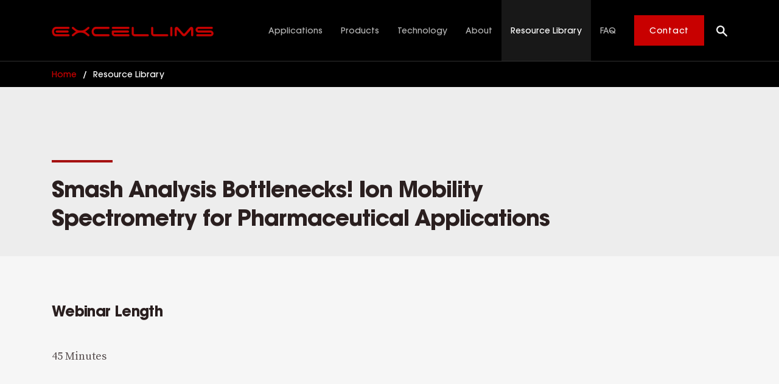

--- FILE ---
content_type: text/html; charset=UTF-8
request_url: https://excellims.com/resource-library/smash-analysis-bottlenecks-ion-mobility-spectrometry-for-pharmaceutical-applications
body_size: 9772
content:
<!doctype html>
<html lang="en">

<head>
    <!-- Google Tag Manager -->
<script>(function(w,d,s,l,i){w[l]=w[l]||[];w[l].push({'gtm.start':
new Date().getTime(),event:'gtm.js'});var f=d.getElementsByTagName(s)[0],
j=d.createElement(s),dl=l!='dataLayer'?'&l='+l:'';j.async=true;j.src=
'https://www.googletagmanager.com/gtm.js?id='+i+dl;f.parentNode.insertBefore(j,f);
})(window,document,'script','dataLayer','GTM-PLB57CG');</script>
<!-- End Google Tag Manager -->
    <meta charset="utf-8">
    <meta name="viewport" content="width=device-width, initial-scale=1, shrink-to-fit=no">
    <link href="https://fonts.googleapis.com/css2?family=Source+Serif+Pro:wght@400;700&display=swap" rel="stylesheet">
    <link rel="stylesheet" href="/css/font-awesome.min.css">
    <link rel="stylesheet" href="/css/bootstrap.min.css">
    <link rel="stylesheet" href="/css/css.css">
    <meta name="msapplication-TileImage" content="/mstile-150x150.png">
    <link rel="apple-touch-icon" href="/apple-touch-icon.png">
	<link rel="icon" type="image/png" sizes="72x72"  href="/android-chrome-72x72.png">
	<link rel="icon" type="image/png" sizes="32x32" href="/favicon-32x32.png">
	<link rel="icon" type="image/png" sizes="16x16" href="/favicon-16x16.png">
	<link rel="icon" type="image/png" href="/favicon.ico">
	<meta name="referrer" content="strict-origin-when-cross-origin">
    
      <title>Ion mobility spectrometry in pharmaceutical analysis | Excellims</title>
<meta name='keywords' content='ion mobility spectrometry, spectrometry in pharmaceutical analysis' />
<meta name='description' content='On-demand webinar: GMP-compliant high performance ion mobility spectrometry in pharmaceutical analysis, overcoming shortcomings with HPLC and TOC swab analyses' />
<link rel='canonical' href='https://excellims.com/resource-library/smash-analysis-bottlenecks-ion-mobility-spectrometry-for-pharmaceutical-applications' />
<!-- generated by seo_lite -->
    
   
   
     
   <script type="application/ld+json">
    {
      "@context": "https://excellims.com/",
      "@type": "Article",
      "name": "shieldssgf",
      "author": "https://excellims.com/",
      "audience": "Pharmaceutical scientists",
      "keywords": "",
      "mainEntity": "",
      "producer": "Excellims",
      "mentions": "",
      "thumbnailURL": "https://excellims.com/images/uploads/bottlenecks.png",
      "url": ""
    }
    </script>
   
    

    <style type="text/css">
   
        .main-nav ul li .subnav{
          display: block;
          padding: 10px 0px 0px;
        }
        .main-nav ul li:hover .subnav{
          display: block;
          background: rgba(#fff, 0.5);
        }
        .main-nav ul li .subnav li {list-style-type: none;}
        .main-nav ul li .subnav li a {
            padding: 10px 15px;
        }
         .navbar-expand-lg .navbar-nav {
              -ms-flex-direction: column;
               flex-direction:column;
          }
      @media (min-width: 1199px){
          
            .main-nav ul li .subnav{
              position: absolute;
              display: none;
              padding: 0px;
            }
            .main-nav ul li .subnav li {
              padding: 0px;
            }
      }

       @media (min-width: 1200px){
        .navbar-expand-lg .navbar-nav {
            -ms-flex-direction: row;
             flex-direction: row;
        }
       }

header .search {
      position: relative;
    padding: 0px 0px 0px 20px;
     }
  @media (max-width: 992px) {
    header .search {
      width: 100%; } 
    }
  header .search .icon {
    cursor: pointer; 
  }
    header .search .icon img {
      width: 18px; 
    }
    @media (max-width: 992px) {
      header .search .icon {
        display: none; } 
      }
  header .search .search-togle {
    display: none;
    position: absolute;
    right: 0;
    top: 0px;
    width: 0;
    overflow: hidden;
     }

    @media (max-width: 992px) {
      header .search .search-togle {
        width: 100%;
        position: relative;
        display: block !important; } 
      }
    header .search .search-togle form {
      display: flex;
      flex-flow: row wrap;
      justify-content: flex-end;
      align-items: center; 
    }
      header .search .search-togle form .form-control {
        display: block;
        width: 100%;
        height: calc(1.5em + .75rem + 2px);
        padding: .375rem .75rem;
        font-size: 1rem;
        font-weight: 400;
        line-height: 1.5;
        color: #495057;
        background-color: #fff;
        background-clip: padding-box;
        border: 1px solid #ced4da;
        border-radius: .25rem;
        transition: border-color .15s ease-in-out, box-shadow .15s ease-in-out; 
      }
        header .search .search-togle form .form-control::-webkit-input-placeholder {
          color: #495057; 
        }
        header .search .search-togle form .form-control:-ms-input-placeholder {
          color: #495057; 
        }
        header .search .search-togle form .form-control::placeholder {
          color: #495057; 
        }
        @media (min-width: 576px) {
          header .search .search-togle form .form-control {
            display: inline-block;
            width: 210px;
            vertical-align: middle; }
             }
        header .search .search-togle form .form-control.form-control-sm {
          height: calc(1.5em + .5rem + 2px);
          padding: .25rem .5rem;
          font-size: .875rem;
          line-height: 1.5;
          border-radius: .2rem;
          padding-right: 30px; 
        }
        @media (max-width: 992px) {
          header .search .search-togle form .form-control {
            width: 100%;
            margin: 0px !important;
            padding-right: 30px !important;
            background-color: #ccc; 
          }

            header .search .search-togle form .form-control::-webkit-input-placeholder {
              color: #fff; 
            }
            header .search .search-togle form .form-control:-ms-input-placeholder {
              color: #fff;
               }
            header .search .search-togle form .form-control::placeholder {
              color: #fff; } 
            }
            header .search .search-togle button {
              background: none;
              border: none;
              padding: 0px;
              outline: none;
              position: absolute;
              z-index: 999;
              right: 6px; }
            header .search .search-togle button img {
              width: 18px; }
            @media (max-width: 992px) {
              header .search .search-togle button {
                position: absolute;
                top: 2px;
                right: 4px; } 
              }
              .results {
                margin: 30px 0px 0px;
              }
              .results a{
                text-decoration: none;
                color: #2A1F1F;
                font: 20px/1.45 ITCAvantGardeGothicMedium;
                margin-bottom: 30px;
                display: inline-block;
              }
             .results a h4{
              margin: 0px;
             }
              @media (min-width: 768px){
                .results a{
                    font-size: 22px;
                }
              }
    </style>
    

    
    
</head>

<body>
<!-- Google Tag Manager (noscript) -->
<noscript><iframe src="https://www.googletagmanager.com/ns.html?id=GTM-PLB57CG"
height="0" width="0" style="display:none;visibility:hidden"></iframe></noscript>
<!-- End Google Tag Manager (noscript) -->
    <header id="header" class="header inner">
        <nav class="navbar navbar-expand-lg navbar-light">
            <div class="container-xl">
                <a class="navbar-brand white" href="/"><img src="/images/uploads/files/logo-white-n.png" alt="" style="width:266px;"></a>
                <a class="navbar-brand red" href="/"><img src="/images/logo-red.png" alt="" style="width:266px;"></a>
                
                
                
                
                <div id="nav-icon" class="d-xl-none nav-icon">
                    <span></span>
                    <span></span>
                    <span></span>
                    <span></span>
                </div>
                <div class="main-nav" id="main-nav">
                    <ul class="align-items-xl-center navbar-nav">
                        <li><a href="/applications">Applications</a>                                                
                        	<ul class="subnav">
	                        	<li><a href="/applications/cleaning-validation">Cleaning Validation Technology</a></li><li><a href="/applications/research-and-analysis">Research &amp; Analysis</a></li><li><a href="/applications/pharmaceutical">Pharmaceutical</a></li><li><a href="/applications/food-and-drug-safety">Food and Drug Safety</a></li><li><a href="/applications/clinical-diagnostics">Clinical Diagnostics</a></li><li><a href="/applications/chemicals">Chemicals</a></li><li><a href="/applications/trace-detection">Trace Detection</a></li>
							
                        	</ul>
                        </li>
                        </li>
                        <li><a href="/products">Products</a>
                        	<ul class="subnav">
	                        	<li><a href="/products/Compact-ion-mobility-mass-spectrometry-MC3100">HPIMS-MS MC3100</a></li><li><a href="/products/Ion-mobility-mass-spectrometry-module-MA3100">HPIMS-MS MA3100</a></li><li><a href="/products/HPIMS-GA2200">HPIMS GA2200</a></li><li><a href="/products/data-acquisition-analysis-vision-software">Vision Software</a></li>
							
                        	</ul>
                        </li>
                        <li><a href="/technology">Technology</a></li>
                        <li><a href="/about-us">About</a>                        
                        	<ul class="subnav">
	                        	<li><a href="/about-us/management-team">Management Team</a></li>
								<li><a href="/technology/patents-and-awards">Patents</a></li>
								<li><a href="/about-us/investors">Investors</a></li>
								<li><a href="/news-events">News, Events &amp; Achievements</a></li>
								<li><a href="/careers">Careers</a></li>
                        	</ul>
                        </li>
                        <li class="active"><a href="/resource-library">Resource Library</a></li>
                        <li><a href="/faq">FAQ</a></li>
                        <li class="contact"><a href="/contact">Contact</a></li>
                        <li>
                        	<div class="search">
                        		<div class="icon">
                        			<img src="/images/search.png" class="search-icon" alt="search">
                        		</div>
                        		<div class="search-togle">
                        			<form id="searchform" method="post" action="https://excellims.com/"  >
<div class='hiddenFields'>
<input type="hidden" name="ACT" value="24" />
<input type="hidden" name="RES" value="" />
<input type="hidden" name="meta" value="[base64]/iyrgzj7PTFt8IU7v5ZbBN6ul9zR3nJkmfkOZmk71ZXNWRV3SqvUJRRRYmltl3UqP+4VSjqY1Fd55kqfJdnkn4x2WS7VqBkx52fssnDDxs7qYJMIZWuEMhiUpWslhc+Kql2WNdI3oRqwt09WmNT+enSx2C3tQnL7q+ad/bEOrRmzLA7nWhKZoi9+kH0BNFisXSXmi0kicn47r+bWSHNMwoWYhUbeXo04X5Q8H" />
<input type="hidden" name="site_id" value="1" />
<input type="hidden" name="csrf_token" value="774460a220af6932395489c22d4bbb6dae0c2e60" />
</div>

<script type="text/javascript">
//<![CDATA[

var firstcategory = 1;
var firststatus = 1;

function changemenu(index)
{
	var categories = new Array();

	var i = firstcategory;
	var j = firststatus;

	var theSearchForm = false

	if (document.searchform)
	{
		theSearchForm = document.searchform;
	}
	else if (document.getElementById('searchform'))
	{
		theSearchForm = document.getElementById('searchform');
	}

	if (theSearchForm.elements['channel_id'])
	{
		var channel_obj = theSearchForm.elements['channel_id'];
	}
	else
	{
		var channel_obj = theSearchForm.elements['channel_id[]'];
	}

	var channels = channel_obj.options[index].value;

	var reset = 0;

	for (var g = 0; g < channel_obj.options.length; g++)
	{
		if (channel_obj.options[g].value != 'null' &&
			channel_obj.options[g].selected == true)
		{
			reset++;
		}
	}

	with (theSearchForm.elements['cat_id[]'])
	{	
		if (channels == "2")
		{	

		} // END if channels

		
		if (channels == "5")
		{	

		} // END if channels

		
		if (channels == "7")
		{	
			categories[i] = new Option("-------", ""); i++; 
			categories[i] = new Option("Awards", "9"); i++; 
			categories[i] = new Option("Published Articles", "7"); i++; 
			categories[i] = new Option("Published PR", "8"); i++; 

		} // END if channels

		
		if (channels == "3")
		{	

		} // END if channels

		
		if (channels == "10")
		{	
			categories[i] = new Option("-------", ""); i++; 
			categories[i] = new Option("Application Notes & White Papers", "1"); i++; 
			categories[i] = new Option("Articles &  Interviews", "11"); i++; 
			categories[i] = new Option("Events", "12"); i++; 
			categories[i] = new Option("Posters & Presentations", "10"); i++; 
			categories[i] = new Option("Press Releases", "5"); i++; 
			categories[i] = new Option("Product Brochures & Tech Notes", "3"); i++; 
			categories[i] = new Option("Publications", "2"); i++; 
			categories[i] = new Option("Webinars", "4"); i++; 

		} // END if channels

		
		if (channels == "9")
		{	

		} // END if channels

		
		if (reset > 1)
		{
			 categories = new Array();
		}

		spaceString = eval("/!-!/g");

		with (theSearchForm.elements['cat_id[]'])
		{
			for (i = length-1; i >= firstcategory; i--)
				options[i] = null;

			for (i = firstcategory; i < categories.length; i++)
			{
				options[i] = categories[i];
				options[i].text = options[i].text.replace(spaceString, String.fromCharCode(160));
			}

			options[0].selected = true;
		}

	}
}

//]]>
</script>

		
                        			<input type="text" name="keywords" id="keywords" value="" size="18" maxlength="100" placeholder="" class="form-control form-control-sm w-90 search-icon">
                        			<button type="submit">
                        				<img src="/images/search-btn.png" class="search-icon" alt="search">
                        			</button>
                        			</form>
                        		</div>
                        	</div>
                        </li>
                    </ul>
                </div>
            </div>
        </nav>
    </header>
<style type="text/css">
.hide{
	display: none;
}
</style>
<section class="breadcrums">
	<div class="container-xl">
		<ul class="nav">
			<li><a href="/">Home</a></li>
			<li>/</li>
			<li>Resource Library</li>
		</ul>
	</div>
</section>


		<!-- RESOURCE LIBRARY DETAIL PAGE-->
		
		
		
		<section class="page-title">
			<div class="container-xl">
				<div class="align-items-center row">
					<div class="col-md-10 textup">
						<div class="copy">
							<span class="cap"></span>
							<h2>Smash Analysis Bottlenecks! Ion Mobility Spectrometry for Pharmaceutical Applications</h2>
						</div>
					</div>
				</div>
			</div>
		</section>
		
		<section class="notes-link lightgray Open ">
			<div class="container-xl">
				<div class="row">
					<div class="col-12">
						
						<h2>Webinar Length</h2>
						
						<p>45 Minutes</p>

					</div>
				</div>
			</div>
		</section>
		
		<section class="notes-link  Open ">
			<div class="container-xl">
				<div class="row">
					<div class="col-12">
						
						<h2>In This Webinar You Will Learn</h2>
						
						<ul>
	<li>Explore the pharmaceutical applications for High Performance Ion Mobility Spectrometry (HPIMS) such as cleaning validation, process reaction monitoring, and in vitro release</li>
	<li>How to simplify analytical processes in pharma, and increase productivity and uptime of manufacturing equipment</li>
	<li>How Excellims&rsquo; instruments will help you keep compliant with regulatory guidelines such as GMP, FDA and ICH</li>
</ul>

					</div>
				</div>
			</div>
		</section>
		
		<section class="notes-link lightgray Open ">
			<div class="container-xl">
				<div class="row">
					<div class="col-12">
						
						<h2>Ion Mobility Spectrometry in the Pharmaceutical Industry</h2>
						
						<p>IMS, although having a great reputation, has had limited application in the pharmaceutical industry due to historic cost and performance limitations. Recognizing this, Excellims has evolved the technique into High Performance Ion Mobility Spectrometry (HPIMS), which addresses these legacy issues. Instruments based on HPIMS are now commonly being deployed for a range of applications such as GMP cleaning validation and process reaction monitoring.&nbsp;</p>

					</div>
				</div>
			</div>
		</section>
		
		<section class="notes-link  Open ">
			<div class="container-xl">
				<div class="row">
					<div class="col-12">
						
						<h2>GMP-Compliant Technology</h2>
						
						<p>This webinar introduces two HPIMS-based instruments as a GMP-compliant&nbsp; alternative to legacy methods or a range of applications in pharma. With HPIMS you can&nbsp; make automated liquid injections with the same electrospray ionization source technology as a mass spec system, get results with comparable resolution to HPLC in the speed of UV, all controlled by a 21 CFR part 11 compliant software package.&nbsp;</p>

					</div>
				</div>
			</div>
		</section>
		

		<a href="javascript:void(0);" style="display: none;" data-link="" class="cta-arrow Open" id="data_link"> </a>
		
		
		<section class="img-copy">
			<div class="container-xl">
				
				<div class="align-items-md-center row">
					<div class="col-md-4">
						
					</div>
					<div class="col-md-8">
						<h2>Dave Kwajewski</h2>
						<h3>Vice President of Sales</h3>
						<p>Before joining Excellims, Dave held several sales and sales management positions including Pion Inc., Gerstel, Pioneer Analytical, ThalesNano Inc., and Distek Inc. Dave has attained 16 years of success: growing territories, building sales teams, developing and launching products and serving as a business owner with executive management responsibility. While sales started out as a job, it has turned into Dave&rsquo;s career and passion.&nbsp;</p>

<p>Dave has a BS in Chemistry from the College of the Holy Cross.</p>

<p>Outside of work, Dave spends most of his free time with his family, engaging in a range of outdoor activities such as fishing, golfing and skiing.</p>
                    
					</div>
				</div>
				
				<div class="align-items-md-center row">
					<div class="col-md-4">
						
					</div>
					<div class="col-md-8">
						<h2>Julia Kaszycki</h2>
						<h3>Senior Applications Scientist</h3>
						                    
					</div>
				</div>
				
				<div class="align-items-md-center row">
					<div class="col-md-4">
						
					</div>
					<div class="col-md-8">
						<h2>Ching Wu</h2>
						<h3>Founder & Chief Executive Officer</h3>
						<p>Ching has been working on all aspects of ion mobility spectrometry and mass spectrometry technology for over 25 years, from initial instrument design/product development to exploring new applications and business development. Before founding Excellims, he served as the Research Leader for GE Security&#39;s chem/bio and explosives detection business, he was responsible for many government funded and GE internal programs to support the business growth. He also served as Application Manager, managing a team of scientists and engineers, directly supporting business development and sales activities. Previously, Ching served as mass spectrometry Software Manager at Bruker Daltonics managing software development projects for Bruker&rsquo;s time of flight mass spectrometer product lines.</p>

<p>He has both Ph.D. and MS degrees in Chemistry from Washington State University, an MS in Computer Science also from Washington State University, and an MS in Chemical Engineering from Yokohama National University.&nbsp;</p>

<p>Ching has authored more than 50 peer reviewed papers and patents/patent applications in ion mobility spectrometry and mass spectrometry field.</p>
                    
					</div>
				</div>
				
			</div>
		</section>
		
		
		
		<section class="tell">
			<div class="container">
				<div class="row">
					
					<div class="col-12">
						<a href="https://youtu.be/quaRvlSnVY0" id="Open">Watch on-demand to learn about a GMP-compliant  IMS-based cleaning validation technology that addresses the shortcomings of legacy techniques  <img src="/images/tell-arrow.svg" alt=""></a>
					</div>
					
				</div>
			</div>
		</section>
		
		
		<section class="page-title">
			<div class="container-xl">
				<form id="ss_formGA" class="ss-form">
					<div class="form-group">
						<label for="fname">First Name <span class="required" aria-required="true">*</span></label>
						<input type="text" class="form-control" id="fname" name="fname" aria-describedby="firstName" required>
					</div>
					<div class="form-group">
						<label for="lname">Last Name <span class="required" aria-required="true">*</span></label>
						<input type="text" class="form-control" id="lname" aria-describedby="lastName" name="lname" required>
					</div>
					<div class="form-group">
						<label for="phone">Phone Number</label>
						<input type="text" class="form-control" name="phone" id="phone" >
					</div>
					<div class="form-group">
						<label for="exampleInputEmail1">Email <span class="required" aria-required="true">*</span></label>
						<input type="email" name="email" class="form-control" id="exampleInputEmail1" aria-describedby="emailHelp" required>
					</div>
					<div class="form-group">
						<label for="company">Company Name</label>
						<input type="text" class="form-control" name="company" id="company" >
					</div>
					<input type="hidden" name="trackingid__sb" value="202005_5ec36fdfda9ac971d00e95b9">
					<input type="hidden" name="formid__sb" value="ae3c96f0-fd48-4b94-b2cd-be5a594402d6">
					<input type="hidden" name="formid__sb" value="ae3c96f0-fd48-4b94-b2cd-be5a594402d6">
					<input type="hidden" name="rf__doc" value="https://excellims.com/">
					<input type="hidden" name="form_type" value="vid_form">
					<button type="submit" class="btn btn-primary" id="contact-submit">Submit</button>
				</form>

				
			</div>
		</section>

				
		
		
		
		
		<!-- This site is converting visitors into subscribers and customers with ACTsights Opt In - https://actsights.optinforms.com -->
<script type="text/javascript" src="https://a.omappapi.com/app/js/api.min.js" data-account="117563" data-user="105880" async></script>
<!-- / https://actsights.optinforms.com -->
<footer class="footer">
        <div class="container-xl">
            <div class="align-items-center d-flex flex-column flex-md-row justify-content-between top-foot">
                <div class="foot-logo"><img src="/images/uploads/files/logo-footer.png" alt="" style="width:192px;"></div>
                <div class="align-items-center d-flex flex-column-reverse flex-md-row foot-links">
                    <ul class="flex-column flex-md-row nav">
                        <li><a href="/applications">Applications</a></li>
                        <li><a href="/products">Products</a></li>
                        <li><a href="/technology">Technology</a></li>
                        <li><a href="/about">About</a></li>
                        <li><a href="/resource-library">Resource Library</a></li>
                        <li><a href="/faq">FAQ</a></li>
                        <li><a href="/contact">Contact</a></li>
                    </ul>
                    <ul class="social nav">
                        <li><a href="https://www.linkedin.com/company/excellims-corporation?trk=biz-companies-cym" target="_blank" aria-label="fa-linkedin" class="linkedin"><i class="fa fa-linkedin" aria-hidden="true"></i></a></li>
                        <li><a href="https://twitter.com/ExcellimsCorp" target="_blank" aria-label="twitter" class="twitter"><i class="fa fa-twitter" aria-hidden="true"></i></a></li>
                    </ul>
                </div>
            </div>
        </div>
        <div class="foot-copyright">
        	<div class="container-xl">
                <ul class="nav">
                     <li>&copy; 2026 Excellims</li>
                    <li><a href="/privacy-policy">Privacy Policy</a></li>
                    <li><a href="/accessibility">Accessibility</a></li>
                </ul>
            </div>
        </div>
    </footer>
    <script src="/js/jquery.min.js"></script>
    <script src="/js/bootstrap.min.js"></script>
    <script src="/js/main.js"></script>
        <script type="text/javascript">
      $(document).ready(function() {
        $('.search .icon').click(function(e){
          e.preventDefault();
          if(!$(this).attr('class').includes('click')){
            $('.search-togle').show().animate({width: 210},500);
            $(this).addClass('click');
          }
        });
        $(window).click(function(e) {
          if($('.search .icon').hasClass('click')){
            if(!e.target.className.includes('search-icon')){
             $('.search-togle').animate({width: 0},500).css('display','none'); 
             $('.search .icon').removeClass('click');   
           }
         }
       });
      });
    </script>
    <script type="text/javascript">
    var _ss = _ss || [];
    _ss.push(['_setDomain', 'https://koi-3QNNHZG5ZI.marketingautomation.services/net']);
    _ss.push(['_setAccount', 'KOI-4B58EU5482']);
    _ss.push(['_trackPageView']);
    window._pa = window._pa || {};
    // _pa.orderId = "myOrderId"; // OPTIONAL: attach unique conversion identifier to conversions
    // _pa.revenue = "19.99"; // OPTIONAL: attach dynamic purchase values to conversions
    // _pa.productId = "myProductId"; // OPTIONAL: Include product ID for use with dynamic ads
(function() {
    var ss = document.createElement('script');
    ss.type = 'text/javascript'; ss.async = true;
    ss.src = ('https:' == document.location.protocol ? 'https://' : 'http://') + 'koi-3QNNHZG5ZI.marketingautomation.services/client/ss.js?ver=2.4.0';
    var scr = document.getElementsByTagName('script')[0];
    scr.parentNode.insertBefore(ss, scr);
})();
</script>
<script type="text/javascript">
    var block_fvt_popup = '';
    block_fvt_popup = getCookie('block_fvt_popup');
 // console.log("block_fvt", block_fvt);
 // console.log("block_fvt_popup", block_fvt_popup);


 function getCookie(cname) {
    var name = cname + "=";
    var decodedCookie = decodeURIComponent(document.cookie);
    var ca = decodedCookie.split(';');
    for (var i = 0; i < ca.length; i++) {
        var c = ca[i];
        while (c.charAt(0) == ' ') {
            c = c.substring(1);
        }
        if (c.indexOf(name) == 0) {
            return c.substring(name.length, c.length);
        }
    }
    return "";
}
function setCookie(cname, cvalue, exdays) {
    var d = new Date();
    d.setTime(d.getTime() + (exdays * 24 * 60 * 60 * 1000));
    var expires = "expires=" + d.toUTCString();
    document.cookie = cname + "=" + cvalue + ";" + expires + ";path=/";
}
var id = '',
block_fvt_popup = getCookie('block_fvt_popup');

console.log("resource-library");

$('.resource-library a').click(function(event) {
  console.log('first ',$(this).attr('data-link'));

  if($(this).attr('data-link') !='' && $(this).attr('data-link') != undefined){
   event.preventDefault();
   console.log($(this).attr('data-link'));
   id = $(this).attr('id');
   if ($(this).attr('id') == 'Gated' && block_fvt_popup == '') {
    localStorage.setItem('hrefLink', '');
    localStorage.setItem('id', '');
    block_fvt_popup = getCookie('block_fvt_popup');
    localStorage.setItem('hrefId', id);
    localStorage.setItem('hrefLink', $(this).attr('href'));
    localStorage.setItem('dataLink', $(this).attr('data-link'));

            //i want to prevent
            if("resource-library" == "resource-library2" || "resource-library" == "resource-library"){
                // $('#formModal').modal('show');
                window.open(
                    localStorage.getItem('hrefLink'),
                    '_blank' 
                    );     
                $('#ss_formGA').show();    
            }else if("smash-analysis-bottlenecks-ion-mobility-spectrometry-for-pharmaceutical-applications" == "HPIMS-GA2200"){$('#formGA').modal('show');}
        // console.log("redirect");
    }else{
       window.open(
         $(this).attr('data-link'),
         '_blank' 
         ); 
   }
}
});

if(getCookie('block_fvt_popup') =='' && (localStorage.getItem('hrefId') == 'Gated') || $('.notes-link').hasClass('Gated')){$('#ss_formGA').show();} else {$('#ss_formGA').hide();}

console.log("localStorage.getItem('hrefId')", localStorage.getItem('hrefId'));
console.log("id ",localStorage.getItem('hrefId') ,'cookie', getCookie('block_fvt_popup'));

$('#ss_form_popup').submit(function(e){
    e.preventDefault();
    var data = $('#ss_form_popup').serialize();
    $.ajax({
        method: 'POST',
        data: data,
        url: '/ss_form_submit.php',

        success: function(result, status, xhr) {
                    // console.log(result);
                    if (result.includes("success")) {
                        console.log("success");
                        setCookie('block_fvt_popup',"SharpSpring_popup_block_cookie", 1000);
                        block_fvt_popup = getCookie('block_fvt_popup');
                        $('#formModal').modal('hide');
                        $('#ss_form_popup')[0].reset();
                        window.open(
                            localStorage.getItem('hrefLink'),
                            '_blank' 
                            );
                    } else{console.log(result);}
                }
            });
});

$('#ss_formGA').submit(function(e){
    e.preventDefault();
    var data = $('#ss_formGA').serialize();
    $.ajax({
        method: 'POST',
        data: data,
        url: '/PHP_Mailer/index.php',

        success: function(result, status, xhr) {
                    // console.log(result);
                    if (result.includes("success")) {
                        console.log("success");
                        setCookie('block_fvt_popup',"SharpSpring_popup_block_cookie", 1000);
                        block_fvt_popup = getCookie('block_fvt_popup');
                        $('#ss_formGA').hide();
                        $('#ss_formGA')[0].reset();
                        alert("Thank you for connecting us!");
                        var redirectLink = localStorage.getItem('dataLink');
                        if(redirectLink != null && $('.notes-link').hasClass('Gated')){
                            redirectLink = localStorage.getItem('dataLink');
                        }else{
                            redirectLink = $('#data_link').attr('data-link');
                        }
                        console.log('redirectLink', redirectLink);
                        if($('#data_link').attr('data-link') !=''){
                        window.open(
                            redirectLink,
                            '_blank' 
                            );
                        }
                    } else{console.log(result);}
                }
            });
});
</script>
</body>

</html>
		<script type="text/javascript">
			$(document).ready(function(){
				$('.cta-scroll').on('click',function (e) {
					e.preventDefault();
					var target = this.hash;
					var $target = $(target);
					$('html, body').stop().animate({
						'scrollTop': $target.offset().top - $('#header').height()
					}, 900, 'swing', function () {});});
			});
		</script>
		
		<!-- SharpSpring Form for Resource Library  -->
		<script type="text/javascript">
			var ss_form = {'account': 'MzawMLEwNrM0BwA', 'formID': 'SzRMM0tONLXQTU4xMdI1STI1001MMkvSTUlMMTIySzNKMTA2BAA'};
			ss_form.width = '100%';
			ss_form.height = '1000';
			ss_form.domain = 'app-3QNNHZG5ZI.marketingautomation.services';
// ss_form.hidden = {'field_id': 'value'}; // Modify this for sending hidden variables, or overriding values
ss_form.target_id = 'FormId12'; // Optional parameter: forms will be placed inside the element with the specified id
// ss_form.polling = true; // Optional parameter: set to true ONLY if your page loads dynamically and the id needs to be polled continually.
ss_form.submitType = 'manual'; // Optional parameter: set to true ONLY if your page loads dynamically and the id needs to be polled continually.
// ss_form.push(['submit', function () {window.location = 'http://mysite.com/thank-you';}, 'SzRMM0tONLXQTU4xMdI1STI1001MMkvSTUlMMTIySzNKMTA2BAA']);

// ss_form.submit = ['submit', null, 'SzRMM0tONLXQTU4xMdI1STI1001MMkvSTUlMMTIySzNKMTA2BAA']; 

// __ss_noform.push(['submit', null, '1234io3l-c442-8c9e-1234-9933b6n1gi6s']);

</script>
<script type="text/javascript" src="https://koi-3QNNHZG5ZI.marketingautomation.services/client/form.js?ver=2.0.1"></script>


 <!-- <script type="text/javascript">
 	var block_fvt = '';
 	block_fvt = getCookie('block_fvt');
 	// hashForm = window.location.href.indexOf("franky") > -1;
 	console.log("block_fvt ", block_fvt);
 	if(block_fvt !='' ){
 		$('#ss_form').addClass('hide');
 		$('#video').removeClass('hide');
 		$('.Gated').removeClass('hide');
 	}else{$('#ss_form').removeClass('hide');}

 	if($('.notes-link').hasClass('Open')){$('#ss_form').addClass('hide');}
 $('#ss_form').submit(function(e){
 	e.preventDefault();

 	var data = $('#ss_form').serialize();
 	$.ajax({
 		method: 'POST',
 		data: data,
 		url: '/ss_form_submit.php',

 		success: function(result, status, xhr) {
              		// console.log(result);
              		if (result.includes("success")) {
              			console.log("success");
              			setCookie('block_fvt',"SharpSpring_block_cookie", 1000);
              			block_fvt = getCookie('block_fvt');
              			if(block_fvt !='' ){
              				$('#ss_form').addClass('hide');
              				$('#video').removeClass('hide');
              				$('.Gated').removeClass('hide');
              				$('html, body').stop().animate({
              					'scrollTop': $('.Gated').offset().top
              				}, 900, 'swing', function () {});}else{$('#ss_form').removeClass('hide');}
              		} else{console.log(result);}
              	}
              });
 });
</script> -->

<script type="text/javascript">
	var block_fvt = '';
	block_fvt = getCookie('block_fvt');
	if(block_fvt !=''){
		$('#ss_form').addClass('hide');
		$('#video').removeClass('hide');
	}

	$('#ss_form').submit(function(e){
		e.preventDefault();

		var data = $('#ss_form').serialize();
		$.ajax({
			method: 'POST',
			data: data,
			url: '/ss_form_submit2.php',

			success: function(result, status, xhr) {
				if (result.includes("success")) {
					console.log("success");
					setCookie('block_fvt',"SharpSpring_block_cookie", 1000);
					block_fvt = getCookie('block_fvt');
					if(block_fvt !=''){
						$('#ss_form').addClass('hide');
						$('#video').removeClass('hide');
					}else{$('#ss_form').removeClass('hide');}
				} else{console.log(result);}
			}
		});
	});
</script>




--- FILE ---
content_type: text/css
request_url: https://excellims.com/css/css.css
body_size: 7873
content:
@font-face {
  font-family: 'ITCAvantGardeGothicMedium';
  src: url("../fonts/ITCAvantGardeGothicMedium.eot");
  src: url("../fonts/ITCAvantGardeGothicMedium.eot") format("embedded-opentype"), url("../fonts/ITCAvantGardeGothicMedium.woff2") format("woff2"), url("../fonts/ITCAvantGardeGothicMedium.woff") format("woff"), url("../fonts/ITCAvantGardeGothicMedium.ttf") format("truetype"), url("../fonts/ITCAvantGardeGothicMedium.svg#ITCAvantGardeGothicMedium") format("svg");
  font-weight: normal;
  font-style: normal; }
@font-face {
  font-family: 'ITCAvantGardeGothicBold';
  src: url("../fonts/ITCAvantGardeGothicBold.eot");
  src: url("../fonts/ITCAvantGardeGothicBold.eot") format("embedded-opentype"), url("../fonts/ITCAvantGardeGothicBold.woff2") format("woff2"), url("../fonts/ITCAvantGardeGothicBold.woff") format("woff"), url("../fonts/ITCAvantGardeGothicBold.ttf") format("truetype"), url("../fonts/ITCAvantGardeGothicBold.svg#ITCAvantGardeGothicBold") format("svg");
  font-weight: normal;
  font-style: normal; }
.header {
  background-color: transparent;
  left: 0;
  position: absolute;
  top: 0;
  width: 100%;
  z-index: 1000; }
  @media (min-width: 1201px) {
    .header {
      height: 100px;
      transition: background-color 0.2s ease-in-out; } }
  @media (max-width: 1200px) {
    .header {
      padding: 15px; } }
  .header .navbar-brand {
    outline: 0 none;
    width: 180px; }
    @media (min-width: 768px) {
      .header .navbar-brand {
        width: 240px; } }
    @media (max-width: 1200px) {
      .header .navbar-brand {
        display: block;
        font-size: initial;
        line-height: normal;
        margin: 0;
        padding: 0; }
        .header .navbar-brand img {
          width: 100%;
          vertical-align: top; } }
    .header .navbar-brand.red {
      display: none; }
  .header .navbar {
    padding: 0; }
  .header.sticky, .header.inner {
    position: fixed;
    background: #000; }
    .header.sticky .navbar-brand.white, .header.inner .navbar-brand.white {
      display: none; }
    .header.sticky .navbar-brand.red, .header.inner .navbar-brand.red {
      display: block; }
    .header.sticky .main-nav ul li a, .header.inner .main-nav ul li a {
      color: rgba(255, 255, 255, 0.7); }
    .header.sticky .main-nav ul li.contact a, .header.inner .main-nav ul li.contact a {
      color: #fff; }

.breadcrums {
  background: #000;
  border-top: 1px solid #313131;
  padding: 10px 0; }
  .breadcrums ul li {
    color: #fff;
    font: 14px/1.6 ITCAvantGardeGothicMedium;
    padding-right: 10px; }
    .breadcrums ul li a {
      color: #c80000;
      text-decoration: none; }

@media (max-width: 1200px) {
  .main-nav {
    display: none; } }
.main-nav ul {
  margin: 0;
  padding: 0; }
  .main-nav ul li {
    font: 14px/1.45 ITCAvantGardeGothicMedium;
    padding: 10px 0;
    text-align: center; }
    @media (min-width: 1201px) {
      .main-nav ul li {
        padding: 0;
        text-align: left; } }
    .main-nav ul li a {
      color: #fff;
      text-decoration: none; }
      @media (min-width: 1201px) {
        .main-nav ul li a {
          display: block;
          padding: 40px 15px; } }
      .main-nav ul li a:hover {
        background: rgba(49, 49, 49, 0.5);
        color: #fff; }
    @media (min-width: 1201px) {
      .main-nav ul li.contact {
        padding: 0 0 0 15px; }
        .main-nav ul li.contact a {
          background: #C80000;
          display: block;
          padding: 15px 25px;
          letter-spacing: 0.052em; } }
    .main-nav ul li.active a {
      background: rgba(49, 49, 49, 0.5);
      color: #fff !important; }

.header.open {
  background: #000; }
  .header.open .main-nav {
    background: #000;
    border-top: 1px solid #fff;
    display: block;
    margin-top: 15px;
    padding-top: 15px;
    padding-bottom: 15px;
    position: absolute;
    top: 100%;
    left: -15px;
    width: calc(100% + 30px); }

.mob-nav-icon {
  position: absolute;
  right: 0;
  top: 5px;
  width: 90px;
  z-index: 10; }
  .mob-nav-icon img {
    width: 100%; }

.nav-icon {
  cursor: pointer;
  height: 12px;
  position: absolute;
  top: 2px;
  right: 0;
  transform: rotate(0deg);
  width: 18px; }
  @media (min-width: 1200px) {
    .nav-icon {
      display: none; } }
  .nav-icon span {
    background: #fff;
    display: block;
    height: 2px;
    left: 0;
    opacity: 1;
    position: absolute;
    transform: rotate(0deg);
    width: 100%; }
    .nav-icon span:nth-child(1) {
      top: 0px; }
    .nav-icon span:nth-child(2), .nav-icon span:nth-child(3) {
      top: 6px; }
    .nav-icon span:nth-child(4) {
      top: 12px; }
  .nav-icon.open span:nth-child(1) {
    top: 6px;
    width: 0%;
    left: 50%; }
  .nav-icon.open span:nth-child(2) {
    transform: rotate(45deg); }
  .nav-icon.open span:nth-child(3) {
    transform: rotate(-45deg); }
  .nav-icon.open span:nth-child(4) {
    top: 6px;
    width: 0%;
    left: 50%; }

.cap {
  background: #A51010;
  display: inline-block;
  height: 4px;
  margin-bottom: 20px;
  vertical-align: top;
  width: 100px; }

h2 {
  color: #2A1F1F;
  font: 24px ITCAvantGardeGothicBold;
  letter-spacing: -0.027em; }
  @media (min-width: 768px) {
    h2 {
      font-size: 48px; } }
  h2 .red {
    color: #C80000; }

h3 {
  color: rgba(86, 77, 77, 0.8);
  font: 700 18px 'Source Serif Pro', serif; }

p, .meta-content ul li, .meta-home ul li, .product-meta ul li, .meta-copy ul li, .welcome ul li {
  color: #564D4D;
  font: 18px/1.6 'Source Serif Pro', serif; }
  p a, .meta-content ul li a, .meta-home ul li a, .product-meta ul li a, .meta-copy ul li a, .welcome ul li a {
    color: #C80000;
    text-decoration: none; }
  p .red, .meta-content ul li .red, .meta-home ul li .red, .product-meta ul li .red, .meta-copy ul li .red, .welcome ul li .red {
    color: #C80000; }

ul li {
  color: #564D4D;
  font: 18px/1.6 'Source Serif Pro', serif; }
  ul li a {
    color: #C80000;
    text-decoration: none; }

.hero {
  background-image: url(../images/molecules-bg.png);
  background-position: right bottom;
  background-size: cover;
  padding-bottom: 40px;
  padding-top: 100px; }
  @media (min-width: 1201px) {
    .hero {
      min-height: 770px;
      padding-bottom: 85px; } }
  .hero h1 {
    color: #fff;
    font: 32px ITCAvantGardeGothicBold;
    margin-bottom: 30px; }
    @media (min-width: 768px) {
      .hero h1 {
        font-size: 48px; } }
    @media (min-width: 1201px) {
      .hero h1 {
        font-size: 64px; } }
    .hero h1 .hightlight {
      background: #c80000;
      padding: 0 10px; }
  .hero p, .hero .meta-content ul li, .meta-content ul .hero li, .hero .meta-home ul li, .meta-home ul .hero li, .hero .product-meta ul li, .product-meta ul .hero li, .hero .meta-copy ul li, .meta-copy ul .hero li, .hero .welcome ul li, .welcome ul .hero li {
    color: #fff;
    font: 18px/1.6 ITCAvantGardeGothicMedium;
    margin-top: 20px; }
    @media (min-width: 768px) {
      .hero p, .hero .meta-content ul li, .meta-content ul .hero li, .hero .meta-home ul li, .meta-home ul .hero li, .hero .product-meta ul li, .product-meta ul .hero li, .hero .meta-copy ul li, .meta-copy ul .hero li, .hero .welcome ul li, .welcome ul .hero li {
        font-size: 22px; } }
  .hero .cta-heros {
    margin-top: 30px; }
    @media (min-width: 768px) {
      .hero .cta-heros {
        margin-top: 60px;
        margin-left: -7.5px;
        margin-right: -7.5px; } }
    .hero .cta-heros [class*="col-"] {
      margin-top: 15px; }
      @media (min-width: 1201px) {
        .hero .cta-heros [class*="col-"] {
          flex: 0 0 20%;
          margin-top: 0;
          max-width: 20%;
          padding-left: 7.5px;
          padding-right: 7.5px; } }
    .hero .cta-heros .box {
      background: rgba(0, 0, 0, 0.5);
      height: 100%;
      display: flex;
      flex-direction: column;
      justify-content: space-between;
      padding: 15px; }
      .hero .cta-heros .box h2 {
        color: #fff;
        font: 18px/1.6 ITCAvantGardeGothicMedium; }
      .hero .cta-heros .box a {
        color: #c80000;
        display: inline-flex;
        font: 14px ITCAvantGardeGothicMedium;
        text-decoration: none; }
        .hero .cta-heros .box a img {
          margin-left: 10px; }

.meta-content, .meta-home, .product-meta, .meta-copy {
  padding: 40px 0; }
  @media (min-width: 768px) {
    .meta-content, .meta-home, .product-meta, .meta-copy {
      padding: 75px 0;
      background-image: url(../images/molecules-light-blue-bg.png);
      background-position: bottom right;
      background-size: cover; } }
  .meta-content h2, .meta-home h2, .product-meta h2, .meta-copy h2 {
    margin-bottom: 20px; }
    @media (min-width: 768px) {
      .meta-content h2, .meta-home h2, .product-meta h2, .meta-copy h2 {
        font-size: 24px;
        margin-bottom: 25px; }
        .meta-content h2.heavy, .meta-home h2.heavy, .product-meta h2.heavy, .meta-copy h2.heavy {
          font-size: 36px; } }
  .meta-content h3, .meta-home h3, .product-meta h3, .meta-copy h3 {
    color: #564D4D;
    margin-top: 30px; }
  .meta-content ul, .meta-home ul, .product-meta ul, .meta-copy ul {
    list-style: none;
    margin: 15px 0 0;
    padding: 0 0 0 10px; }
    .meta-content ul li, .meta-home ul li, .product-meta ul li, .meta-copy ul li {
      margin: 10px 0 0; }
      .meta-content ul li:before, .meta-home ul li:before, .product-meta ul li:before, .meta-copy ul li:before {
        content: "\2022";
        color: #564D4D;
        font-weight: bold;
        display: inline-block;
        width: 0.5em;
        margin-left: -0.5em; }

@media (min-width: 768px) {
  .meta-home {
    background-image: url(../images/molecules-white-bg.png);
    min-height: 630px; } }
@media (min-width: 768px) {
  .meta-home h2 {
    font-size: 48px;
    letter-spacing: -0.052em;
    margin-bottom: 25px; } }

.overlay-box {
  max-width: 480px; }

@media (min-width: 768px) {
  .product-meta.molecule {
    background-image: url(../images/molecules-white-bg-2.png);
    background-position: bottom left; } }
.product-meta.molecule ul {
  margin-top: 0; }

@media (min-width: 768px) {
  .meta-copy {
    background-image: url(../images/molecules-grey-bg.png);
    background-size: cover; } }
.meta-copy ul {
  list-style: none;
  margin: 15px 0 0;
  padding: 0 0 0 10px; }
  .meta-copy ul li {
    margin: 5px 0 0; }
    .meta-copy ul li:before {
      content: "\2022";
      color: #564D4D;
      font-weight: bold;
      display: inline-block;
      width: 0.5em;
      margin-left: -0.5em; }
.meta-copy .video-link {
  margin-bottom: 30px;
  margin-top: 30px; }
  @media (min-width: 768px) {
    .meta-copy .video-link {
      margin-bottom: 100px;
      margin-top: 60px; } }

.img-copy {
  background: #EDEDED;
  padding: 40px 0; }
  @media (min-width: 768px) {
    .img-copy {
      padding: 75px 0; } }
  .img-copy h2 {
    margin-bottom: 20px; }
    @media (min-width: 768px) {
      .img-copy h2 {
        font-size: 36px; } }
  .img-copy h3 {
    margin-bottom: 20px; }
  .img-copy .cta-arrow {
    color: #c80000;
    display: inline-flex;
    font: 14px ITCAvantGardeGothicMedium;
    text-decoration: none;
    padding: 12px;
    border: 1px solid; }
    .img-copy .cta-arrow img {
      margin-left: 10px; }
    .img-copy .cta-arrow:hover {
      background-color: #EEEEEE;
      border: solid 1px; }
  .img-copy .cta {
    align-self: flex-start;
    color: #fff;
    background: #c80000;
    display: inline-flex;
    font: 14px ITCAvantGardeGothicMedium;
    margin-top: 5px;
    padding: 15px 35px;
    text-decoration: none; }
    .img-copy .cta img {
      margin-left: 10px; }
  .img-copy .company-logo {
    margin-top: 30px; }
    @media (min-width: 768px) {
      .img-copy .company-logo {
        margin-top: 50px; } }
  .img-copy.bg-black {
    background: #000; }
    .img-copy.bg-black h2,
    .img-copy.bg-black h3,
    .img-copy.bg-black p,
    .img-copy.bg-black .meta-content ul li,
    .meta-content ul .img-copy.bg-black li,
    .img-copy.bg-black .meta-home ul li,
    .meta-home ul .img-copy.bg-black li,
    .img-copy.bg-black .product-meta ul li,
    .product-meta ul .img-copy.bg-black li,
    .img-copy.bg-black .meta-copy ul li,
    .meta-copy ul .img-copy.bg-black li,
    .img-copy.bg-black .welcome ul li,
    .welcome ul .img-copy.bg-black li {
      color: #fff; }
  @media (min-width: 768px) {
    .img-copy.electro {
      background-image: url(../images/electro-particles.png);
      background-position: left 90px;
      background-repeat: no-repeat; }
    .img-copy.esi {
      background-image: url(../images/esi-particles.png);
      background-position: right top;
      background-repeat: no-repeat; } }

.apllications {
  background: #F6F6F6;
  padding: 40px 0; }
  @media (min-width: 768px) {
    .apllications {
      padding: 45px 0 75px; } }
  @media (min-width: 768px) {
    .apllications h2 {
      font-size: 36px;
      margin-bottom: 5px; } }
  .apllications .box {
    border: 1px solid #B7B7B7;
    background: #fff;
    padding: 20px;
    margin-top: 30px; }
    @media (min-width: 768px) {
      .apllications .box {
        display: flex;
        flex-direction: column;
        height: 100%;
        justify-content: space-between;
        padding: 25px 30px 20px;
        margin-top: 0; } }
    .apllications .box .img {
      opacity: 0.5;
      margin-bottom: 20px; }
      .apllications .box .img img {
        height: 58px;
        width: auto; }
    .apllications .box h3 {
      color: #2A1F1F;
      font: 24px ITCAvantGardeGothicBold; }
    .apllications .box a {
      color: #c80000;
      display: inline-flex;
      font: 14px ITCAvantGardeGothicMedium;
      text-decoration: none;
      padding: 12px;
      border: 1px solid; }
      .apllications .box a img {
        margin-left: 10px; }
      .apllications .box a:hover {
        background-color: #EEEEEE;
        border: solid 1px; }
  @media (min-width: 768px) {
    .apllications [class*="col-"] {
      margin-top: 30px; } }

.application-list {
  padding: 40px 0 10px; }
  @media (min-width: 768px) {
    .application-list {
      background-image: url("../images/particles-background.png");
      background-position: right bottom;
      background-repeat: no-repeat;
      padding: 75px 0 0; } }
  .application-list .box {
    margin-bottom: 30px; }
    @media (min-width: 768px) {
      .application-list .box {
        margin-bottom: 100px; } }
    .application-list .box .img {
      margin-bottom: 25px;
      height: 60px; }
      .application-list .box .img img {
        height: 100%;
        width: auto; }
    .application-list .box h2 {
      font-size: 24px;
      margin-bottom: 15px; }
      .application-list .box h2:hover {
        text-decoration: underline;
        text-decoration-color: #C80000; }
    .application-list .box p, .application-list .box .meta-content ul li, .meta-content ul .application-list .box li, .application-list .box .meta-home ul li, .meta-home ul .application-list .box li, .application-list .box .product-meta ul li, .product-meta ul .application-list .box li, .application-list .box .meta-copy ul li, .meta-copy ul .application-list .box li, .application-list .box .welcome ul li, .welcome ul .application-list .box li {
      letter-spacing: -0.052em;
      margin: 15px 0 0 0;
      width: 90%; }
    .application-list .box ul {
      margin: 0;
      padding: 0;
      list-style: none; }
      .application-list .box ul li {
        color: #564D4D;
        font: 18px/1.6 'Source Serif Pro', serif;
        letter-spacing: -0.052em; }
        .application-list .box ul li:before {
          content: ' -';
          display: inline-block;
          margin-right: 10px; }
  .application-list.no-bg {
    background: none; }

.content-meta {
  padding: 40px 0 20px; }
  @media (min-width: 768px) {
    .content-meta {
      background-image: url("../images/particles-background.png");
      background-position: right bottom;
      background-repeat: no-repeat;
      padding: 75px 0; }
      .content-meta.no-bg {
        background: none; } }

.learm-box {
  background: #F6F6F6;
  border: 1px solid #707070;
  margin: 30px 0;
  padding: 20px; }
  @media (min-width: 768px) {
    .learm-box {
      margin: 50px 0;
      padding: 0; } }
  @media (min-width: 768px) {
    .learm-box .img {
      width: 115px;
      flex: 0 0 115px; } }
  .learm-box .text {
    padding: 20px 0 0 0; }
    @media (min-width: 768px) {
      .learm-box .text {
        padding: 0 25px;
        flex-grow: 1; } }
    .learm-box .text h2 {
      font-size: 18px;
      margin: 0; }
    .learm-box .text .cta {
      display: inline-flex;
      font: 14px ITCAvantGardeGothicMedium;
      text-decoration: none;
      padding: 0;
      border: 0px solid;
      margin-top: 15px;
      color: #c80000; }
      .learm-box .text .cta img {
        margin-left: 10px; }
      .learm-box .text .cta:hover {
        background: none; }
  @media (max-width: 767px) {
    .learm-box br {
      display: none; } }

td {
  padding: 5px; }

table {
  margin: 15px 0;
  border: solid 1px #ddd;
  border-radius: 6px; }

.img-product {
  padding-top: 65px;
  position: relative; }
  .img-product .img-name {
    border-bottom: 1px solid #BE8F8F;
    color: #BE8F8F;
    font: 14px 'Source Serif Pro', serif;
    padding: 0 0 15px 15px;
    position: absolute;
    right: 0;
    top: 0; }
    .img-product .img-name:after {
      background: #BE8F8F;
      content: '';
      height: 50px;
      position: absolute;
      right: 0;
      top: calc(100% + 1px);
      width: 1px; }

.ss-form {
  padding: 20px;
  background-color: #ffffff; }
  .ss-form .form-group {
    margin-bottom: 10px; }
    .ss-form .form-group label {
      font-size: 16px;
      font-weight: normal;
      color: #243544;
      display: block;
      font-family: Arial, Helvetica, sans-serif;
      line-height: 1; }
    .ss-form .form-group input {
      background-color: #FFFFFF;
      border-radius: 1px;
      border: 2px solid #CCCCCC;
      color: #243544;
      font-family: Arial, Helvetica, sans-serif;
      font-size: 12px;
      font-weight: normal;
      letter-spacing: 0em;
      line-height: 1;
      text-align: left;
      padding: 5px 0px; }
  .ss-form button {
    border: none;
    box-shadow: none;
    text-shadow: none;
    background-color: #ef0a26;
    border-color: #ec021f;
    border-radius: 0px;
    border-width: 1px;
    border-style: solid;
    color: #ffffff;
    height: 41px;
    width: 100%;
    font-family: Arial, Helvetica, sans-serif;
    font-size: 18px;
    font-weight: bold;
    letter-spacing: 0em;
    line-height: 1;
    text-transform: capitalize;
    margin-bottom: 10px;
    margin-top: 10px;
    padding: 5px; }
    .ss-form button:hover {
      color: #ffffff;
      background-color: #e30f29;
      border-color: #d60620; }

.modal .modal-dialog .modal-content .modal-header {
  padding: 0px;
  border: none;
  position: relative; }
  .modal .modal-dialog .modal-content .modal-header button.close {
    position: absolute;
    top: 0px;
    right: 0px;
    z-index: 99;
    opacity: 1;
    text-shadow: none;
    background: #fff;
    border-radius: 50px;
    width: 42px;
    height: 42px;
    display: flex;
    align-items: center;
    justify-content: center;
    outline: none; }
.modal .modal-dialog .modal-content .modal-body .ss-form {
  padding: 0px; }
  .modal .modal-dialog .modal-content .modal-body .ss-form button {
    margin-bottom: 0px; }

.video-link {
  position: relative; }
  .video-link .text {
    position: absolute;
    left: 0;
    padding: 20px;
    top: 0;
    width: 75%; }
    @media (min-width: 768px) {
      .video-link .text {
        padding: 40px; } }
    .video-link .text h2 {
      color: #fff;
      font: 12px/1.4 ITCAvantGardeGothicMedium; }
      @media (min-width: 768px) {
        .video-link .text h2 {
          font-size: 20px; } }
    .video-link .text .go {
      display: inline-flex;
      align-items: center;
      font: 14px ITCAvantGardeGothicMedium;
      color: #fff; }
      .video-link .text .go img {
        margin: 0 10px 0 0;
        width: 30px; }
        @media (min-width: 768px) {
          .video-link .text .go img {
            margin: 0 15px 0 0;
            width: 60px; } }

.page-title, .welcome {
  background: #ededed;
  padding: 40px 0 25px; }
  @media (min-width: 768px) {
    .page-title, .welcome {
      padding: 75px 0 35px; } }
  @media (min-width: 1025px) {
    .page-title, .welcome {
      padding: 120px 0 40px; } }
  .page-title h2, .welcome h2 {
    margin-bottom: 0; }
    @media (min-width: 768px) {
      .page-title h2, .welcome h2 {
        font-size: 36px; } }
  .page-title h4, .welcome h4 {
    margin: 16px 0; }

.welcome {
  padding: 30px 0; }
  @media (min-width: 768px) {
    .welcome {
      padding: 45px 0; } }
  .welcome .img-air {
    margin-left: -18.40%;
    max-width: 60%;
    flex: 0 0 60%; }
    .welcome .img-air .img {
      background-size: cover; }
      .welcome .img-air .img img {
        opacity: 1; }
  .welcome .copy {
    background: #ededed; }
    @media (min-width: 768px) {
      .welcome .copy {
        padding: 0px 70px 20px 0; } }
  .welcome h2 {
    margin-bottom: 20px; }
    @media (min-width: 768px) {
      .welcome h2 {
        margin-bottom: 25px; } }
  .welcome h3 {
    color: #2A1F1F;
    font: 20px/1.45 ITCAvantGardeGothicMedium;
    margin-bottom: 20px; }
    @media (min-width: 768px) {
      .welcome h3 {
        font-size: 22px; } }
  .welcome ul {
    list-style: none;
    margin: 15px 0 0;
    padding: 0 0 0 10px; }
    .welcome ul li {
      margin: 10px 0 0; }
      .welcome ul li:before {
        content: "\2022";
        color: #564D4D;
        font-weight: bold;
        display: inline-block;
        width: 0.5em;
        margin-left: -0.5em; }
  .welcome .textup {
    position: relative;
    z-index: 1; }
    @media (min-width: 768px) {
      .welcome .textup {
        margin-bottom: 40px;
        margin-top: 40px; } }

.about-nav,
.page-sub-nav {
  border-top: 1px solid #D5D5D5;
  border-bottom: 1px solid #D5D5D5;
  background: #EDEDED; }
  .about-nav .navbar,
  .page-sub-nav .navbar {
    padding: 0;
    margin: 0;
    list-style: none;
    justify-content: flex-start; }
    @media (max-width: 1200px) {
      .about-nav .navbar,
      .page-sub-nav .navbar {
        overflow-x: auto;
        white-space: nowrap;
        -webkit-overflow-scrolling: touch;
        -ms-overflow-style: -ms-autohiding-scrollbar; } }
    .about-nav .navbar li,
    .page-sub-nav .navbar li {
      font: 14px ITCAvantGardeGothicMedium;
      padding: 20px 0;
      margin-right: 35px;
      letter-spacing: 0.052em; }
      .about-nav .navbar li a,
      .page-sub-nav .navbar li a {
        color: #C80000;
        text-decoration: none;
        white-space: nowrap; }

.text-col, .video-text-col, .img-text-col {
  padding: 40px 0; }
  @media (min-width: 768px) {
    .text-col, .video-text-col, .img-text-col {
      padding: 75px 0; } }
  .text-col h2, .video-text-col h2, .img-text-col h2 {
    font-size: 24px;
    margin-bottom: 25px;
    width: 90%; }
  .text-col .col-md-6 p, .video-text-col .col-md-6 p, .img-text-col .col-md-6 p, .text-col .col-md-6 .meta-content ul li, .meta-content ul .text-col .col-md-6 li, .video-text-col .col-md-6 .meta-content ul li, .meta-content ul .video-text-col .col-md-6 li, .img-text-col .col-md-6 .meta-content ul li, .meta-content ul .img-text-col .col-md-6 li, .text-col .col-md-6 .meta-home ul li, .meta-home ul .text-col .col-md-6 li, .video-text-col .col-md-6 .meta-home ul li, .meta-home ul .video-text-col .col-md-6 li, .img-text-col .col-md-6 .meta-home ul li, .meta-home ul .img-text-col .col-md-6 li, .text-col .col-md-6 .product-meta ul li, .product-meta ul .text-col .col-md-6 li, .video-text-col .col-md-6 .product-meta ul li, .product-meta ul .video-text-col .col-md-6 li, .img-text-col .col-md-6 .product-meta ul li, .product-meta ul .img-text-col .col-md-6 li, .text-col .col-md-6 .meta-copy ul li, .meta-copy ul .text-col .col-md-6 li, .video-text-col .col-md-6 .meta-copy ul li, .meta-copy ul .video-text-col .col-md-6 li, .img-text-col .col-md-6 .meta-copy ul li, .meta-copy ul .img-text-col .col-md-6 li, .text-col .col-md-6 .welcome ul li, .welcome ul .text-col .col-md-6 li, .video-text-col .col-md-6 .welcome ul li, .welcome ul .video-text-col .col-md-6 li, .img-text-col .col-md-6 .welcome ul li, .welcome ul .img-text-col .col-md-6 li {
    width: 90%; }
  .text-col .cta, .video-text-col .cta, .img-text-col .cta {
    align-self: flex-start;
    color: #fff;
    background: #c80000;
    display: inline-flex;
    font: 14px ITCAvantGardeGothicMedium;
    margin-top: 5px;
    padding: 15px 35px;
    text-decoration: none; }
    .text-col .cta img, .video-text-col .cta img, .img-text-col .cta img {
      margin-left: 10px; }
  .text-col .read, .video-text-col .read, .img-text-col .read {
    color: #C80000;
    text-decoration: none;
    font: 14px ITCAvantGardeGothicMedium;
    display: inline-flex;
    padding: 12px;
    border: 1px solid; }
    .text-col .read img, .video-text-col .read img, .img-text-col .read img {
      margin-left: 10px; }
    .text-col .read:hover, .video-text-col .read:hover, .img-text-col .read:hover {
      background-color: #EEEEEE;
      border: solid 1px; }
  .text-col.lightgray, .lightgray.video-text-col, .lightgray.img-text-col {
    background: #f6f6f6; }

@media (min-width: 768px) {
  .img-text-col h2 {
    font-size: 36px; } }
.img-text-col.gray {
  background: #EDEDED; }

.tell {
  background: #101823;
  background: linear-gradient(45deg, #101823 0%, #7db9e8 100%);
  padding: 30px 0; }
  @media (min-width: 768px) {
    .tell {
      padding: 70px 0; } }
  .tell a {
    color: #fff;
    font: 24px ITCAvantGardeGothicBold;
    text-decoration: none; }
    @media (min-width: 768px) {
      .tell a {
        font-size: 36px; } }
    .tell a img {
      margin-left: 10px;
      width: 24px; }
      @media (min-width: 768px) {
        .tell a img {
          margin-bottom: 3px;
          margin-left: 20px;
          width: 40px; } }
  @media (max-width: 767px) {
    .tell br {
      display: none; } }

.bar {
  background: #000;
  text-align: center;
  padding: 40px 0; }
  @media (min-width: 768px) {
    .bar {
      padding: 75px 0; } }
  .bar h2 {
    color: #fff;
    letter-spacing: -0.0052em;
    margin-bottom: 15px; }
  .bar p, .bar .meta-content ul li, .meta-content ul .bar li, .bar .meta-home ul li, .meta-home ul .bar li, .bar .product-meta ul li, .product-meta ul .bar li, .bar .meta-copy ul li, .meta-copy ul .bar li, .bar .welcome ul li, .welcome ul .bar li {
    color: #fff;
    font: 18px ITCAvantGardeGothicMedium;
    max-width: 800px;
    margin-bottom: 0;
    margin-top: 15px; }
    @media (min-width: 768px) {
      .bar p, .bar .meta-content ul li, .meta-content ul .bar li, .bar .meta-home ul li, .meta-home ul .bar li, .bar .product-meta ul li, .product-meta ul .bar li, .bar .meta-copy ul li, .meta-copy ul .bar li, .bar .welcome ul li, .welcome ul .bar li {
        font-size: 24px; } }
  .bar .cta {
    align-self: flex-start;
    color: #fff;
    background: #c80000;
    display: inline-flex;
    font: 14px ITCAvantGardeGothicMedium;
    margin-top: 5px;
    padding: 15px 35px;
    text-decoration: none;
    align-self: center;
    margin-top: 20px; }
    .bar .cta img {
      margin-left: 10px; }
    @media (min-width: 768px) {
      .bar .cta {
        margin-top: 45px; } }

.black-meta {
  background: #000;
  padding: 40px 0; }
  @media (min-width: 768px) {
    .black-meta {
      padding: 75px 0 0 0; } }
  .black-meta h2 {
    color: #fff;
    margin-bottom: 20px; }
    @media (min-width: 768px) {
      .black-meta h2 {
        letter-spacing: -0.052em;
        margin-bottom: 25px; } }
  .black-meta h3 {
    color: #fff;
    margin-bottom: 20px;
    font: 18px ITCAvantGardeGothicBold; }
  .black-meta p, .black-meta .meta-content ul li, .meta-content ul .black-meta li, .black-meta .meta-home ul li, .meta-home ul .black-meta li, .black-meta .product-meta ul li, .product-meta ul .black-meta li, .black-meta .meta-copy ul li, .meta-copy ul .black-meta li, .black-meta .welcome ul li, .welcome ul .black-meta li {
    color: rgba(255, 255, 255, 0.8); }
    .black-meta p span, .black-meta .meta-content ul li span, .meta-content ul .black-meta li span, .black-meta .meta-home ul li span, .meta-home ul .black-meta li span, .black-meta .product-meta ul li span, .product-meta ul .black-meta li span, .black-meta .meta-copy ul li span, .meta-copy ul .black-meta li span, .black-meta .welcome ul li span, .welcome ul .black-meta li span {
      color: rgba(200, 0, 0, 0.8); }
  .black-meta .link {
    background-image: url(../images/bg-dot-border.png);
    background-position: bottom left;
    background-repeat: repeat-x;
    margin-top: 40px;
    padding-bottom: 15px; }
    @media (min-width: 768px) {
      .black-meta .link {
        margin-bottom: 85px;
        margin-top: 0; } }
    .black-meta .link h2 {
      letter-spacing: -0.024em;
      font-size: 24px;
      margin-bottom: 15px; }
  .black-meta a {
    color: #fff;
    display: inline-flex;
    font: 14px ITCAvantGardeGothicMedium;
    opacity: 0.8;
    text-decoration: none; }
    .black-meta a img {
      margin-left: 10px; }
  @media (min-width: 768px) {
    .black-meta.no-bod {
      padding-bottom: 40px; } }
  .black-meta.no-bod .link {
    background: none;
    margin-bottom: 0;
    padding-bottom: 0; }
    @media (min-width: 768px) {
      .black-meta.no-bod .link {
        margin-bottom: 30px; } }
  .black-meta.particle-bg {
    background-size: cover; }

.best, .innovation, .company-products {
  background: #F6F6F6;
  padding: 30px 0 10px; }
  @media (min-width: 768px) {
    .best, .innovation, .company-products {
      padding: 75px 0; } }
  .best h2, .innovation h2, .company-products h2 {
    margin-bottom: 20px; }
    @media (min-width: 768px) {
      .best h2, .innovation h2, .company-products h2 {
        font-size: 36px;
        margin-bottom: 65px; } }
  .best .box, .innovation .box, .company-products .box {
    margin-bottom: 20px; }
    @media (min-width: 768px) {
      .best .box, .innovation .box, .company-products .box {
        display: flex;
        flex-direction: column;
        height: 100%;
        justify-content: space-between;
        margin-bottom: 0; } }
    .best .box .img, .innovation .box .img, .company-products .box .img {
      align-items: center;
      background: #fff;
      border: 2px solid #B7B7B7;
      display: flex;
      justify-content: center;
      margin-bottom: 10px; }
      @media (min-width: 768px) {
        .best .box .img, .innovation .box .img, .company-products .box .img {
          margin-bottom: 20px; } }
      .best .box .img img, .innovation .box .img img, .company-products .box .img img {
        max-width: 100%; }
    @media (min-width: 768px) {
      .best .box .copy, .innovation .box .copy, .company-products .box .copy {
        display: flex;
        flex-grow: 1;
        flex-direction: column;
        justify-content: space-between; } }
    .best .box .copy h2, .innovation .box .copy h2, .company-products .box .copy h2 {
      color: #2A1F1F;
      font: 20px ITCAvantGardeGothicBold;
      margin-bottom: 10px;
      width: 90%; }
      @media (min-width: 768px) {
        .best .box .copy h2, .innovation .box .copy h2, .company-products .box .copy h2 {
          font-size: 24px;
          margin-bottom: 15px; } }
    .best .box .copy p, .innovation .box .copy p, .company-products .box .copy p, .best .box .copy .meta-content ul li, .meta-content ul .best .box .copy li, .innovation .box .copy .meta-content ul li, .meta-content ul .innovation .box .copy li, .company-products .box .copy .meta-content ul li, .meta-content ul .company-products .box .copy li, .best .box .copy .meta-home ul li, .meta-home ul .best .box .copy li, .innovation .box .copy .meta-home ul li, .meta-home ul .innovation .box .copy li, .company-products .box .copy .meta-home ul li, .meta-home ul .company-products .box .copy li, .best .box .copy .product-meta ul li, .product-meta ul .best .box .copy li, .innovation .box .copy .product-meta ul li, .product-meta ul .innovation .box .copy li, .company-products .box .copy .product-meta ul li, .product-meta ul .company-products .box .copy li, .best .box .copy .meta-copy ul li, .meta-copy ul .best .box .copy li, .innovation .box .copy .meta-copy ul li, .meta-copy ul .innovation .box .copy li, .company-products .box .copy .meta-copy ul li, .meta-copy ul .company-products .box .copy li, .best .box .copy .welcome ul li, .welcome ul .best .box .copy li, .innovation .box .copy .welcome ul li, .welcome ul .innovation .box .copy li, .company-products .box .copy .welcome ul li, .welcome ul .company-products .box .copy li {
      width: 90%; }
    .best .box .copy .cta, .innovation .box .copy .cta, .company-products .box .copy .cta {
      align-self: flex-start;
      color: #fff;
      background: #c80000;
      display: inline-flex;
      font: 14px ITCAvantGardeGothicMedium;
      margin-top: 5px;
      padding: 15px 35px;
      text-decoration: none; }
      .best .box .copy .cta img, .innovation .box .copy .cta img, .company-products .box .copy .cta img {
        margin-left: 10px; }

.innovation {
  background: #fff; }
  @media (min-width: 768px) {
    .innovation .box .copy h2 {
      font-size: 24px; } }
  .innovation .box .copy .cta {
    background: transparent;
    color: #c80000;
    display: inline-flex;
    padding: 0; }
    .innovation .box .copy .cta img {
      margin-left: 10px; }
  .innovation.lightgray {
    background: #f6f6f6; }

.company-products {
  background: #F6F6F6; }
  .company-products .box .img {
    border: 0 none; }
  @media (min-width: 768px) {
    .company-products .box .copy {
      justify-content: flex-start; } }
  .company-products .box .copy .cta-arrow {
    color: #c80000;
    display: inline-flex;
    padding: 12px;
    border: 1px solid;
    width: 36%;
    font: 14px ITCAvantGardeGothicMedium; }
    .company-products .box .copy .cta-arrow img {
      margin-left: 10px; }
    .company-products .box .copy .cta-arrow:hover {
      background-color: #EEEEEE;
      border: solid 1px;
      text-decoration: none; }

.resources {
  padding: 40px 0; }
  @media (min-width: 768px) {
    .resources {
      padding: 75px 0; } }
  @media (min-width: 768px) {
    .resources h2 {
      font-size: 36px;
      margin-bottom: 35px; } }
  .resources .box {
    background-image: url("../images/border-bottom.png");
    background-position: bottom left;
    background-repeat: repeat-x;
    margin-top: 30px;
    padding-bottom: 15px; }
    @media (min-width: 768px) {
      .resources .box {
        display: flex;
        flex-direction: column;
        height: 100%;
        justify-content: space-between;
        margin-top: 0; } }
    .resources .box h3 {
      color: #2A1F1F;
      font: 18px ITCAvantGardeGothicBold;
      margin-bottom: 10px;
      margin-top: 15px; }
    .resources .box p, .resources .box .meta-content ul li, .meta-content ul .resources .box li, .resources .box .meta-home ul li, .meta-home ul .resources .box li, .resources .box .product-meta ul li, .product-meta ul .resources .box li, .resources .box .meta-copy ul li, .meta-copy ul .resources .box li, .resources .box .welcome ul li, .welcome ul .resources .box li {
      color: #564D4D;
      font-size: 16px;
      margin-bottom: 25px; }
    .resources .box a {
      align-self: flex-start;
      color: #c80000;
      display: inline-flex;
      font: 14px ITCAvantGardeGothicMedium;
      text-decoration: none; }
      .resources .box a img {
        margin: 0 0 0 10px; }
  .resources.lightgray {
    background: #f6f6f6; }

.resourcebox h3 {
  min-height: 115px; }
.resourcebox p, .resourcebox .meta-content ul li, .meta-content ul .resourcebox li, .resourcebox .meta-home ul li, .meta-home ul .resourcebox li, .resourcebox .product-meta ul li, .product-meta ul .resourcebox li, .resourcebox .meta-copy ul li, .meta-copy ul .resourcebox li, .resourcebox .welcome ul li, .welcome ul .resourcebox li {
  width: 90%; }

.category .cta {
  align-self: flex-start;
  color: #fff;
  background: #c80000;
  display: inline-flex;
  font: 14px ITCAvantGardeGothicMedium;
  margin-top: 5px;
  padding: 15px 35px;
  text-decoration: none;
  padding: 15px; }
  .category .cta img {
    margin-left: 10px; }
  @media (min-width: 768px) {
    .category .cta {
      margin-top: 55px; } }
@media (max-width: 992px) {
  .category.cat-buttons {
    overflow-x: auto;
    white-space: nowrap;
    -webkit-overflow-scrolling: touch;
    -ms-overflow-style: -ms-autohiding-scrollbar;
    flex-wrap: nowrap; } }
.category.cat-buttons .cta {
  color: #c80000;
  background-color: transparent;
  margin-top: 0px; }
  .category.cat-buttons .cta:hover {
    color: #fff;
    background: #c80000; }

.testimonial {
  padding: 40px 0; }
  @media (min-width: 768px) {
    .testimonial {
      padding: 75px 0; } }
  .testimonial h2 {
    margin-bottom: 30px; }
    @media (min-width: 768px) {
      .testimonial h2 {
        margin-bottom: 50px; } }
  .testimonial .user-pic {
    text-align: center; }
    @media (min-width: 768px) {
      .testimonial .user-pic {
        flex: 0 0 200px;
        width: 200px; } }
    .testimonial .user-pic img {
      border: 1px solid #707070;
      border-radius: 50%;
      height: 160px;
      overflow: hidden;
      width: 160px; }
  @media (min-width: 768px) {
    .testimonial .text {
      flex-grow: 1;
      max-width: none; } }
  .testimonial p, .testimonial .meta-content ul li, .meta-content ul .testimonial li, .testimonial .meta-home ul li, .meta-home ul .testimonial li, .testimonial .product-meta ul li, .product-meta ul .testimonial li, .testimonial .meta-copy ul li, .meta-copy ul .testimonial li, .testimonial .welcome ul li, .welcome ul .testimonial li {
    color: #2A1F1F;
    font-weight: 700;
    font-style: italic;
    font-size: 20px; }
    @media (min-width: 768px) {
      .testimonial p, .testimonial .meta-content ul li, .meta-content ul .testimonial li, .testimonial .meta-home ul li, .meta-home ul .testimonial li, .testimonial .product-meta ul li, .product-meta ul .testimonial li, .testimonial .meta-copy ul li, .meta-copy ul .testimonial li, .testimonial .welcome ul li, .welcome ul .testimonial li {
        font-size: 24px; } }
  .testimonial .user-meta {
    color: #564D4D;
    font: 14px/1.6 'Source Serif Pro', serif;
    margin: 20px 0 0 0; }
    @media (min-width: 768px) {
      .testimonial .user-meta {
        font-size: 18px;
        margin-top: 40px; } }
    .testimonial .user-meta strong {
      font-weight: 700; }
    .testimonial .user-meta .position {
      opacity: 0.8; }
  .testimonial.gray {
    background: #F6F6F6; }

.notes-link {
  padding: 30px 0 10px; }
  @media (min-width: 768px) {
    .notes-link {
      padding: 75px 0; } }
  .notes-link h2 {
    font-size: 24px;
    margin-bottom: 30px; }
    @media (min-width: 768px) {
      .notes-link h2 {
        margin-bottom: 45px; } }
  .notes-link h3 {
    color: #2A1F1F;
    font: 18px ITCAvantGardeGothicBold;
    margin-top: 20px; }
  .notes-link .cta-arrow {
    color: #c80000;
    display: inline-flex;
    font: 14px ITCAvantGardeGothicMedium;
    text-decoration: none;
    padding: 12px;
    border: 1px solid; }
    .notes-link .cta-arrow img {
      margin-left: 10px; }
    .notes-link .cta-arrow:hover {
      background-color: #EEEEEE;
      border: solid 1px; }
    .notes-link .cta-arrow img {
      padding: 0; }
  .notes-link hr {
    border-color: #B7B7B7;
    margin-bottom: 50px; }
    @media (min-width: 768px) {
      .notes-link hr {
        margin-bottom: 0; } }
  .notes-link.lightgray {
    background: #F6F6F6; }

.faqs-content {
  padding-bottom: 30px; }
  @media (min-width: 768px) {
    .faqs-content {
      padding-bottom: 30px;
      padding-top: 30px; } }
  @media (min-width: 768px) {
    .faqs-content {
      background-image: url("../images/particles-bg-3.png");
      background-position: right top;
      background-repeat: no-repeat; } }
  .faqs-content .page-title, .faqs-content .welcome {
    background: none; }
  .faqs-content h2 {
    margin-bottom: 30px; }
    @media (min-width: 768px) {
      .faqs-content h2 {
        font-size: 36px;
        margin-bottom: 50px; } }
  .faqs-content .faqs-box .ques {
    cursor: pointer;
    padding: 20px 40px 20px 0;
    position: relative; }
    @media (min-width: 768px) {
      .faqs-content .faqs-box .ques {
        padding: 30px 40px 30px 0; } }
    .faqs-content .faqs-box .ques h2 {
      font-size: 18px;
      margin: 0; }
    .faqs-content .faqs-box .ques .icon {
      align-items: center;
      border: 1px solid #C80000;
      border-radius: 50%;
      display: flex;
      height: 30px;
      justify-content: center;
      position: absolute;
      right: 0;
      top: 22px;
      transition: all 0.2s ease-in-out;
      width: 30px; }
      .faqs-content .faqs-box .ques .icon:before {
        position: absolute;
        content: '';
        width: 13px;
        height: 1px;
        top: 50%;
        background: #C80000;
        left: 50%;
        transform: translate(-50%, -50%); }
      .faqs-content .faqs-box .ques .icon:after {
        position: absolute;
        content: '';
        width: 1px;
        height: 13px;
        top: 50%;
        background: #C80000;
        left: 50%;
        transform: translate(-50%, -50%); }
  .faqs-content .faqs-box .ans {
    display: none;
    padding-bottom: 20px; }
    @media (min-width: 768px) {
      .faqs-content .faqs-box .ans {
        padding-bottom: 30px; } }
    .faqs-content .faqs-box .ans p, .faqs-content .faqs-box .ans .meta-content ul li, .meta-content ul .faqs-content .faqs-box .ans li, .faqs-content .faqs-box .ans .meta-home ul li, .meta-home ul .faqs-content .faqs-box .ans li, .faqs-content .faqs-box .ans .product-meta ul li, .product-meta ul .faqs-content .faqs-box .ans li, .faqs-content .faqs-box .ans .meta-copy ul li, .meta-copy ul .faqs-content .faqs-box .ans li, .faqs-content .faqs-box .ans .welcome ul li, .welcome ul .faqs-content .faqs-box .ans li {
      margin: 15px 0 0 0; }
      .faqs-content .faqs-box .ans p:first-child, .faqs-content .faqs-box .ans .meta-content ul li:first-child, .meta-content ul .faqs-content .faqs-box .ans li:first-child, .faqs-content .faqs-box .ans .meta-home ul li:first-child, .meta-home ul .faqs-content .faqs-box .ans li:first-child, .faqs-content .faqs-box .ans .product-meta ul li:first-child, .product-meta ul .faqs-content .faqs-box .ans li:first-child, .faqs-content .faqs-box .ans .meta-copy ul li:first-child, .meta-copy ul .faqs-content .faqs-box .ans li:first-child, .faqs-content .faqs-box .ans .welcome ul li:first-child, .welcome ul .faqs-content .faqs-box .ans li:first-child {
        margin-top: 0; }
    .faqs-content .faqs-box .ans img {
      margin: 10px;
      border: solid 1px #ddd;
      padding: 4px;
      border-radius: 6px; }
    .faqs-content .faqs-box .ans td {
      padding: 5px; }
    .faqs-content .faqs-box .ans table {
      margin: 15px 0;
      border: solid 1px #ddd;
      border-radius: 6px; }
  .faqs-content .faqs-box.open .ques .icon {
    transform: rotate(45deg); }
  .faqs-content hr {
    margin: 0;
    border-color: #B7B7B7; }

.map-interact .map {
  position: relative; }
  .map-interact .map .map-img-holder {
    text-align: center; }
  .map-interact .map .loc {
    position: absolute;
    width: 3.25%; }
    .map-interact .map .loc .pointer img {
      height: auto;
      vertical-align: top;
      width: 100%; }
    .map-interact .map .loc .pointer .blue {
      display: none; }
    .map-interact .map .loc .box {
      bottom: 135%;
      left: 50%;
      margin-left: -150px;
      position: absolute;
      width: 300px; }
      .map-interact .map .loc .box .img {
        margin-bottom: 15px; }
      .map-interact .map .loc .box h2 {
        color: #616161;
        font: 700 18px/1 'Source Serif Pro', serif;
        margin: 0; }
      .map-interact .map .loc .box p, .map-interact .map .loc .box .meta-content ul li, .meta-content ul .map-interact .map .loc .box li, .map-interact .map .loc .box .meta-home ul li, .meta-home ul .map-interact .map .loc .box li, .map-interact .map .loc .box .product-meta ul li, .product-meta ul .map-interact .map .loc .box li, .map-interact .map .loc .box .meta-copy ul li, .meta-copy ul .map-interact .map .loc .box li, .map-interact .map .loc .box .welcome ul li, .welcome ul .map-interact .map .loc .box li {
        color: #616161;
        font: 14px 'Source Serif Pro', serif;
        margin: 5px 0 0; }
      .map-interact .map .loc .box .arrow {
        position: absolute;
        top: 100%;
        left: 50%;
        width: 30px;
        height: 24px;
        margin: -1px 0 0 -12px; }
        .map-interact .map .loc .box .arrow img {
          vertical-align: top; }
        .map-interact .map .loc .box .arrow:before {
          background: #fff;
          content: '';
          height: 1px;
          position: absolute;
          top: 0;
          width: 100%; }
    .map-interact .map .loc.korea {
      right: 15.5%;
      top: 23.5%; }
    .map-interact .map .loc.beijing {
      right: 19.5%;
      top: 24%; }
    .map-interact .map .loc.fujian {
      right: 19%;
      top: 34.5%; }
    .map-interact .map .loc.usa {
      left: 25%;
      top: 20%; }
    .map-interact .map .loc.turkey {
      right: 44%;
      top: 18%; }
    .map-interact .map .loc.jordan {
      right: 41%;
      top: 21%; }
    .map-interact .map .loc.ireland {
      left: 44%;
      top: 9%; }
    .map-interact .map .loc.japan {
      right: 12%;
      top: 28%; }
    .map-interact .map .loc.india {
      right: 28.5%;
      top: 37%; }
    @media (min-width: 768px) {
      .map-interact .map .loc:hover .pointer .blue {
        display: block; }
      .map-interact .map .loc:hover .pointer .red {
        display: none; }
      .map-interact .map .loc:hover .box {
        display: block; } }
.map-interact .box {
  background: #fff;
  border: 1px solid #D9D9D9;
  display: none;
  padding: 20px; }
  .map-interact .box .img {
    margin-bottom: 15px; }
  .map-interact .box h2 {
    color: #616161;
    font: 700 18px/1 'Source Serif Pro', serif;
    margin: 0; }
  .map-interact .box p, .map-interact .box .meta-content ul li, .meta-content ul .map-interact .box li, .map-interact .box .meta-home ul li, .meta-home ul .map-interact .box li, .map-interact .box .product-meta ul li, .product-meta ul .map-interact .box li, .map-interact .box .meta-copy ul li, .meta-copy ul .map-interact .box li, .map-interact .box .welcome ul li, .welcome ul .map-interact .box li {
    color: #616161;
    font: 14px 'Source Serif Pro', serif;
    margin: 5px 0 0; }
@media (min-width: 768px) {
  .map-interact .mob-loc {
    display: none; } }

.contact-content {
  padding-bottom: 40px; }
  @media (min-width: 768px) {
    .contact-content {
      padding-bottom: 75px; } }
  @media (min-width: 768px) {
    .contact-content h2 {
      font-size: 36px; } }
  .contact-content .contact-form {
    margin-top: 15px; }
    .contact-content .contact-form .form-group {
      margin-bottom: 25px; }
      .contact-content .contact-form .form-group label {
        color: #2A1F1F;
        font: 18px ITCAvantGardeGothicBold;
        margin-bottom: 5px; }
      .contact-content .contact-form .form-group .form-control {
        border-radius: 0;
        border: 1px solid #888888;
        color: #616161;
        font: 18px 'Source Serif Pro', serif;
        height: 48px;
        padding-top: 7px; }
      .contact-content .contact-form .form-group textarea.form-control {
        height: 140px; }
    .contact-content .contact-form .btn {
      background: #C80000;
      border: 0 none;
      border-radius: 0;
      font: 14px/1.45 ITCAvantGardeGothicMedium;
      height: 48px;
      letter-spacing: 0.052em;
      margin-top: 10px;
      width: 140px; }
      .contact-content .contact-form .btn:hover, .contact-content .contact-form .btn:active {
        background: #C80000; }
  .contact-content .contact-area h2 {
    display: flex;
    font-size: 18px;
    margin-bottom: 15px; }
    .contact-content .contact-area h2 img {
      margin-right: 15px; }
    .contact-content .contact-area h2 + h3 {
      margin-top: 0; }
  .contact-content .contact-area h3 {
    color: #616161;
    margin: 35px 0 0; }
  .contact-content .contact-area p, .contact-content .contact-area .meta-content ul li, .meta-content ul .contact-content .contact-area li, .contact-content .contact-area .meta-home ul li, .meta-home ul .contact-content .contact-area li, .contact-content .contact-area .product-meta ul li, .product-meta ul .contact-content .contact-area li, .contact-content .contact-area .meta-copy ul li, .meta-copy ul .contact-content .contact-area li, .contact-content .contact-area .welcome ul li, .welcome ul .contact-content .contact-area li {
    color: #616161; }
  .contact-content .contact-area .site-link {
    margin-top: -30px; }
  .contact-content hr {
    margin: 30px 0;
    border-color: #B7B7B7; }

.footer {
  background-image: url(../images/footer-boder.png);
  background-position: top left;
  background-repeat: repeat-x; }
  .footer .top-foot {
    padding: 30px 0; }
    @media (min-width: 768px) {
      .footer .top-foot {
        padding: 50px 0; } }
    .footer .top-foot .foot-links ul {
      margin-top: 20px;
      text-align: center; }
      @media (min-width: 768px) {
        .footer .top-foot .foot-links ul {
          margin-top: 0;
          text-align: left; } }
      .footer .top-foot .foot-links ul.social li {
        font-size: 24px; }
        @media (max-width: 767px) {
          .footer .top-foot .foot-links ul.social li {
            margin: 0 8px; } }
        .footer .top-foot .foot-links ul.social li a {
          color: #000; }
        @media (min-width: 768px) {
          .footer .top-foot .foot-links ul.social li:last-child {
            margin-right: 0; } }
  .footer .foot-copyright {
    background-image: url(../images/footer-boder.png);
    background-position: top left;
    background-repeat: repeat-x;
    padding: 25px 0; }
    .footer .foot-copyright ul li {
      border-right: 2px solid rgba(0, 0, 0, 0.7);
      line-height: 1;
      margin-right: 10px;
      padding: 0 10px 0 0; }
      .footer .foot-copyright ul li:last-child {
        border-right: 0 none;
        margin-right: 0;
        padding-right: 0; }
  .footer ul li {
    font: 14px ITCAvantGardeGothicMedium;
    margin-bottom: 10px; }
    @media (min-width: 768px) {
      .footer ul li {
        margin-bottom: 0;
        margin-right: 25px; } }
    .footer ul li a {
      color: rgba(0, 0, 0, 0.7);
      text-decoration: none; }

body {
  font-family: -apple-system, BlinkMacSystemFont, 'Segoe UI', Roboto, Oxygen, Ubuntu, Cantarell, 'Open Sans', 'Helvetica Neue', sans-serif; }
  body.stopscroll {
    overflow: hidden; }
  @media (min-width: 1200px) {
    body.pt100 {
      padding-top: 100px; } }

/*# sourceMappingURL=css.css.map */


--- FILE ---
content_type: application/javascript
request_url: https://koi-3qnnhzg5zi.marketingautomation.services/koi?rf=&hn=excellims.com&lg=en-US%40posix&sr=1280x720&cd=24&vr=2.4.1&se=1768468268312&ac=KOI-4B58EU5482&ts=1768468268&pt=NaN&pl=NaN&loc=https%3A%2F%2Fexcellims.com%2Fresource-library%2Fsmash-analysis-bottlenecks-ion-mobility-spectrometry-for-pharmaceutical-applications&tp=page&ti=Ion%20mobility%20spectrometry%20in%20pharmaceutical%20analysis%20%7C%20Excellims
body_size: -70
content:
window._ss.handleResponse({"isChatbotCapable":false,"trackingID":"202601|6968af2cc6bf025484465b95","type":"page"});


--- FILE ---
content_type: application/javascript; charset=utf-8
request_url: https://excellims.com/js/main.js
body_size: 408
content:
$(function() {
    navScrollSize();
    bodyPadding();
    navToggle();
    toggleFaqs();
    mobMapLoc();
});

$(window).on('load', function() {});

$(window).on('scroll', function() {
    navScrollSize();
});
$(window).on('resize', function() {
    bodyPadding();
    $('#mob-loc .box').hide();
    if ($(window).innerWidth() > 1200) {
        $('#nav-icon').removeClass('open');
        $('#header').removeClass('open');
        $('body').removeClass('stopscroll');
    }
});

(function() {
    if ($('#header').hasClass('inner'))
        $('body').addClass('pt100');
})();

function bodyPadding() {
    if ($('#header').hasClass('inner'))
        $('body').css('padding-top', $('#header').outerHeight());
}

function navScrollSize() {
    // let fixedafter = $('#header').outerHeight(),
    let scrolled = $(window).scrollTop();
    (scrolled > 0) ? $('#header').addClass('sticky'): $('#header').removeClass('sticky');
}

function navToggle() {
    $('#nav-icon').on('click', function() {
        $(this).toggleClass('open');
        $('#header').toggleClass('open');
        $('body').toggleClass('stopscroll');
    })
}

function toggleFaqs() {
    $('.faqs-box .ques').on('click', function() {
        $(this).next('.ans').slideToggle();
        $(this).parent().toggleClass('open');
    })
}

function mobMapLoc() {
    $('#maparea .pointer').on('click', function() {
        if ($(window).innerWidth() < 768) {
            let data = $(this).data('loc');
            $('#mob-loc .box').hide();
            $('#mob-loc .box[data-loc="' + data + '"]').show();
        }
    });
}

--- FILE ---
content_type: text/plain
request_url: https://www.google-analytics.com/j/collect?v=1&_v=j102&a=1183413109&t=event&ni=0&_s=1&dl=https%3A%2F%2Fexcellims.com%2Fresource-library%2Fsmash-analysis-bottlenecks-ion-mobility-spectrometry-for-pharmaceutical-applications&ul=en-us%40posix&dt=Ion%20mobility%20spectrometry%20in%20pharmaceutical%20analysis%20%7C%20Excellims&sr=1280x720&vp=1280x720&ec=SS%20ID&ea=track_event&el=&_u=aGBAAEAjAAAAACAAI~&jid=1551751467&gjid=149069092&cid=2052397880.1768468269&tid=UA-52405040-1&_gid=108547879.1768468269&_r=1&_slc=1&gtm=45He61e0h2n81PLB57CGv843586044za200zd843586044&gcd=13l3l3l3l1l1&dma=0&tag_exp=103116026~103200004~104527906~104528501~104684208~104684211~105391253~115938466~115938468~115985661~116744866~117041587&z=638725712
body_size: -450
content:
2,cG-CN49LPQZGQ

--- FILE ---
content_type: image/svg+xml
request_url: https://excellims.com/images/tell-arrow.svg
body_size: 176
content:
<svg xmlns="http://www.w3.org/2000/svg" width="57.949" height="46.436" viewBox="0 0 57.949 46.436">
  <g id="Group_44" data-name="Group 44" transform="translate(-810 -2813.744)">
    <path id="Path_47" data-name="Path 47" d="M1783,2617.333l20.743-20.743,20.743,20.743" transform="translate(3459.59 1033.219) rotate(90)" fill="none" stroke="#fff" stroke-width="7"/>
    <path id="Path_48" data-name="Path 48" d="M1883,2614.961h-53" transform="translate(-1020 222)" fill="none" stroke="#fff" stroke-width="7"/>
  </g>
</svg>
